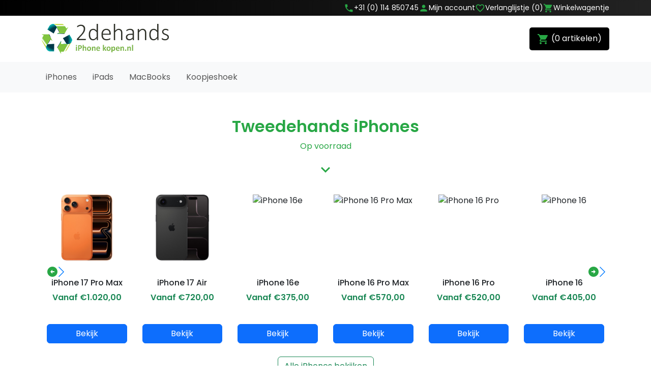

--- FILE ---
content_type: text/html; charset=UTF-8
request_url: https://www.2dehands-iphone-kopen.nl/index.php?route=product/product&path=82_108&product_id=669
body_size: 6654
content:
  
 
<!DOCTYPE html>
<html lang="nl">
<head>
	

<meta charset="utf-8">
<meta name="viewport" content="width=device-width, initial-scale=1">
<meta http-equiv="Content-Language" content="nl-NL">
<title>Tweedehands iPhone kopen - 2dehands refurbished met garantie.</title>
<meta name="description" content="Bij ons kunt u voor zeer aantrekkelijke prijzen een refurbished tweedehands iPhone kopen. Natuurlijk met garantie en geen verzendkosten.">
<meta name="author" content="2dehands">
<meta name="theme-color" content="#007AFF">
<meta name="robots" content="index, follow">

<!-- Canonical URL -->
<link rel="canonical" href="https://www.2dehands-iphone-kopen.nl/index.php?route=product/product&amp;path=82_108&amp;product_id=669">

    <!-- Favicon -->
    <link rel="icon" type="image/png" href="https://www.2dehands-iphone-kopen.nl/images/favicon.png">
    <link rel="apple-touch-icon" href="https://www.2dehands-iphone-kopen.nl/images/favicon.png">

    <!-- Bootstrap CSS -->
    <link href="https://cdn.jsdelivr.net/npm/bootstrap@5.3.0/dist/css/bootstrap.min.css" rel="stylesheet">

    <!-- Google Icons -->
    <link href="https://fonts.googleapis.com/icon?family=Material+Icons" rel="stylesheet">

    <!-- Preload Fonts for Better Performance -->
<link href="https://fonts.googleapis.com/css2?family=Poppins:wght@300;400;500;600&display=swap" rel="stylesheet">

<!-- Link to our css -->
<link rel="stylesheet" href="/includes/css/styles.css">

<!-- Swiper CSS -->
<link rel="stylesheet" href="https://cdn.jsdelivr.net/npm/swiper/swiper-bundle.min.css" />

<script type="application/ld+json">
{
  "@context": "https://schema.org",
  "@type": "Product",
  "name": "2dehands iPhones & Refurbished Apple-producten",
  "image": "https://www.2dehands-iphone-kopen.nl/images/logo.png",
  "description": "Koop een betrouwbare tweedehands iPhone of ander Apple-product met garantie en gratis verzending. Snelle levering en topkwaliteit!",
  "brand": {
    "@type": "Brand",
    "name": "2dehands iPhone Kopen"
  },
  "aggregateRating": {
    "@type": "AggregateRating",
    "ratingValue": "4.6",
    "bestRating": "5",
    "worstRating": "1",
    "ratingCount": "362"
  },
  "review": [
    {
      "@type": "Review",
      "author": { "@type": "Person", "name": "Harmen" },
      "reviewBody": "Prima toestel, batterij goed, lijkt als nieuw dus heb geen klagen, veel toestel maar dan veel goedkoper.",
      "reviewRating": {
        "@type": "Rating",
        "ratingValue": "5",
        "bestRating": "5"
      }
    },
    {
      "@type": "Review",
      "author": { "@type": "Person", "name": "Gea Vollering" },
      "reviewBody": "Top service, en de klantenservice is ook zeer vriendelijk!",
      "reviewRating": {
        "@type": "Rating",
        "ratingValue": "5",
        "bestRating": "5"
      }
    },
    {
      "@type": "Review",
      "author": { "@type": "Person", "name": "Vivian Barty-Taylor" },
      "reviewBody": "Snelle levering, mobiel werkt naar tevredenheid.",
      "reviewRating": {
        "@type": "Rating",
        "ratingValue": "5",
        "bestRating": "5"
      }
    },
    {
      "@type": "Review",
      "author": { "@type": "Person", "name": "Marnix van Velzen" },
      "reviewBody": "iPhone is aangekomen zoals aangegeven in (vrijwel) nieuwe verpakking tegen een veel lagere prijs.",
      "reviewRating": {
        "@type": "Rating",
        "ratingValue": "5",
        "bestRating": "5"
      }
    },
    {
      "@type": "Review",
      "author": { "@type": "Person", "name": "Esmaeel" },
      "reviewBody": "Ik weet niet wat ze beter zouden moeten doen, alles was duidelijk en de telefoon werkt goed.",
      "reviewRating": {
        "@type": "Rating",
        "ratingValue": "5",
        "bestRating": "5"
      }
    },
    {
      "@type": "Review",
      "author": { "@type": "Person", "name": "Esmaeel" },
      "reviewBody": "Ik vind het een goed toestel, maar het heeft geen originele batterij.",
      "reviewRating": {
        "@type": "Rating",
        "ratingValue": "4",
        "bestRating": "5"
      }
    }
  ]
}
</script>



<style>
	
/* Ensure the Card Has a Fixed Height */
.iphone-card {
    display: flex;
    flex-direction: column;
    justify-content: space-between;
    height: 100%; /* Ensures uniform height */
	background: none !important;
    box-shadow: none !important;
    filter: none !important;
}

/* Ensure images are the same size while keeping aspect ratio */
.card-img-wrapper {
    width: 100%;
    height: 130px; /* Fixed height */
    display: flex;
    justify-content: center;
    align-items: center;
    overflow: hidden; /* Prevents images from overflowing */
}

/* Force Images to Stay Within the Wrapper */
.card-img-top {
    width: auto; /* Allow natural width */
    height: 100%; /* Always fill the height */
    object-fit: contain; /* Ensures aspect ratio is maintained */
}


/* Fixed Text Section */
.card-text-wrapper {
    min-height: 135px; /* Adjust this value to fit 2 lines */
    display: flex;
    flex-direction: column;
    justify-content: center; /* Centers text */
    text-align: center;
    padding: 10px;
}


/* Ensure Button is Always at Bottom */
.card-button-wrapper {
	margin-top:-20px;
	padding:10px;
    display: flex;
    justify-content: center;
    align-items: center;
}

/* Make Swiper Navigation Icons Green */
.swiper-button-prev i,
.swiper-button-next i {
    color: #28a745 !important; /* Green arrows */
}

/* Hide Default Swiper Buttons */
.swiper-button-next::after,
.swiper-button-prev::after {
    display: none;
}
</style>
</head>


<body>

  

<header>
<!-- Top Bar -->
<div class="top-bar">
    <div class="container">
        <div class="row">
            <div class="col-6"></div> <!-- Empty space to push right content -->
            <div class="col-6 text-end right-content">
                <span class="desktop-text"><i class="material-icons">phone</i> +31 (0) 114 850745</span>
                <a href="/inloggen"><i class="material-icons">person</i> <span class="desktop-text">Mijn account</span></a>
                <a href="#"><i class="material-icons">favorite_border</i> <span class="desktop-text">Verlanglijstje (0)</span></a>
                <a href="/winkelmandje">
                    <i class="material-icons">shopping_cart</i>
                    <span class="desktop-text">Winkelwagentje</span>
                </a>
            </div>
        </div>
    </div>
</div>

<!-- Logo & Cart -->
<header class="container d-flex justify-content-between align-items-center py-3">
    <div class="logo">
        <a href="https://www.2dehands-iphone-kopen.nl/">
            <img src="https://www.2dehands-iphone-kopen.nl/images/logo.png" alt="Logo">
        </a>
    </div>
<a href="/winkelmandje" class="cart-box text-decoration-none">
    <i class="material-icons">shopping_cart</i> 
    <span>(0 artikelen)</span>
</a>

</header>

<!-- Navigation -->
<nav class="navbar navbar-expand-lg navbar-light bg-light">
    <div class="container">
        <!-- Mobile Hamburger Menu with "Menu" Label (Hidden on Desktop) -->
        <button class="navbar-toggler d-flex align-items-center d-lg-none" type="button" data-bs-toggle="collapse" data-bs-target="#navbarNav">
            <span class="material-icons">menu</span> <span class="ms-2">Menu</span>
        </button>

        <!-- Full Navigation Menu -->
        <div class="collapse navbar-collapse" id="navbarNav">
            <ul class="navbar-nav">
                <li class="nav-item"><a class="nav-link" href="/tweedehands-iphones">iPhones</a></li>
                <li class="nav-item"><a class="nav-link" href="/tweedehands-ipads">iPads</a></li>
                <li class="nav-item"><a class="nav-link" href="/tweedehands-macbooks">MacBooks</a></li>
                <li class="nav-item"><a class="nav-link" href="/koopjeshoek">Koopjeshoek</a></li>
            </ul>
        </div>
    </div>
</nav>
</header>
 

<!-- Main Content -->
<main class="container my-5">
    <!-- Section Header -->
<div class="section-header text-center mb-4">
    <h2 class="fw-bold">Tweedehands iPhones</h2>
    <p>Op voorraad</p>
    <i class="material-icons text-success" style="font-size: 36px;">keyboard_arrow_down</i>
</div>


    <!-- Swiper Slider -->
    <div class="swiper mySwiper">
        <div class="swiper-wrapper">
                            <!-- Swiper Slide -->
                <div class="swiper-slide">
                    <div class="card iphone-card shadow-lg border-0">
                        
                        <!-- Image Section (Fixed Height) -->
                        <div class="card-img-wrapper">
                            <img src="/images/iphones/iphone-17-pro-max/iphone-17-pro-max-oranje.jpg" class="card-img-top" alt="iPhone 17 Pro Max">
                        </div>

                        <!-- Middle Section (Text) -->
                        <div class="card-text-wrapper">
                            <h6 class="card-title">iPhone 17 Pro Max</h6>
                            <p class="text-success fw-bold">Vanaf €1.020,00</p>
                        </div>

                        <!-- Bottom Section (Button) -->
                        <div class="card-button-wrapper">
                            <a href="/tweedehands/iphone-17-pro-max" class="btn btn-primary w-100 mt-auto">Bekijk</a>
                        </div>

                    </div>
                </div>
                            <!-- Swiper Slide -->
                <div class="swiper-slide">
                    <div class="card iphone-card shadow-lg border-0">
                        
                        <!-- Image Section (Fixed Height) -->
                        <div class="card-img-wrapper">
                            <img src="/images/iphones/iphone-17-air/iphone-17-air-zwart.jpg" class="card-img-top" alt="iPhone 17 Air">
                        </div>

                        <!-- Middle Section (Text) -->
                        <div class="card-text-wrapper">
                            <h6 class="card-title">iPhone 17 Air</h6>
                            <p class="text-success fw-bold">Vanaf €720,00</p>
                        </div>

                        <!-- Bottom Section (Button) -->
                        <div class="card-button-wrapper">
                            <a href="/tweedehands/iphone-17-air" class="btn btn-primary w-100 mt-auto">Bekijk</a>
                        </div>

                    </div>
                </div>
                            <!-- Swiper Slide -->
                <div class="swiper-slide">
                    <div class="card iphone-card shadow-lg border-0">
                        
                        <!-- Image Section (Fixed Height) -->
                        <div class="card-img-wrapper">
                            <img src="/images/iphones/iphone-16e/iphone-16e.jpg" class="card-img-top" alt="iPhone 16e">
                        </div>

                        <!-- Middle Section (Text) -->
                        <div class="card-text-wrapper">
                            <h6 class="card-title">iPhone 16e</h6>
                            <p class="text-success fw-bold">Vanaf €375,00</p>
                        </div>

                        <!-- Bottom Section (Button) -->
                        <div class="card-button-wrapper">
                            <a href="/tweedehands/iphone-16e" class="btn btn-primary w-100 mt-auto">Bekijk</a>
                        </div>

                    </div>
                </div>
                            <!-- Swiper Slide -->
                <div class="swiper-slide">
                    <div class="card iphone-card shadow-lg border-0">
                        
                        <!-- Image Section (Fixed Height) -->
                        <div class="card-img-wrapper">
                            <img src="/images/iphones/iphone-16-pro-max/iphone-16-pro-grijs.jpg" class="card-img-top" alt="iPhone 16 Pro Max">
                        </div>

                        <!-- Middle Section (Text) -->
                        <div class="card-text-wrapper">
                            <h6 class="card-title">iPhone 16 Pro Max</h6>
                            <p class="text-success fw-bold">Vanaf €570,00</p>
                        </div>

                        <!-- Bottom Section (Button) -->
                        <div class="card-button-wrapper">
                            <a href="/tweedehands/iphone-16-pro-max" class="btn btn-primary w-100 mt-auto">Bekijk</a>
                        </div>

                    </div>
                </div>
                            <!-- Swiper Slide -->
                <div class="swiper-slide">
                    <div class="card iphone-card shadow-lg border-0">
                        
                        <!-- Image Section (Fixed Height) -->
                        <div class="card-img-wrapper">
                            <img src="/images/iphones/iphone-16-pro/iphone-16-pro-zwart.jpg" class="card-img-top" alt="iPhone 16 Pro">
                        </div>

                        <!-- Middle Section (Text) -->
                        <div class="card-text-wrapper">
                            <h6 class="card-title">iPhone 16 Pro</h6>
                            <p class="text-success fw-bold">Vanaf €520,00</p>
                        </div>

                        <!-- Bottom Section (Button) -->
                        <div class="card-button-wrapper">
                            <a href="/tweedehands/iphone-16-pro" class="btn btn-primary w-100 mt-auto">Bekijk</a>
                        </div>

                    </div>
                </div>
                            <!-- Swiper Slide -->
                <div class="swiper-slide">
                    <div class="card iphone-card shadow-lg border-0">
                        
                        <!-- Image Section (Fixed Height) -->
                        <div class="card-img-wrapper">
                            <img src="/images/iphones/iphone-16/iphone-16-groen.jpg" class="card-img-top" alt="iPhone 16">
                        </div>

                        <!-- Middle Section (Text) -->
                        <div class="card-text-wrapper">
                            <h6 class="card-title">iPhone 16</h6>
                            <p class="text-success fw-bold">Vanaf €405,00</p>
                        </div>

                        <!-- Bottom Section (Button) -->
                        <div class="card-button-wrapper">
                            <a href="/tweedehands/iphone-16" class="btn btn-primary w-100 mt-auto">Bekijk</a>
                        </div>

                    </div>
                </div>
                            <!-- Swiper Slide -->
                <div class="swiper-slide">
                    <div class="card iphone-card shadow-lg border-0">
                        
                        <!-- Image Section (Fixed Height) -->
                        <div class="card-img-wrapper">
                            <img src="/images/iphones/iphone-15-pro/iphone-15-pro-wit-titanium.jpg" class="card-img-top" alt="iPhone 15 Pro Max">
                        </div>

                        <!-- Middle Section (Text) -->
                        <div class="card-text-wrapper">
                            <h6 class="card-title">iPhone 15 Pro Max</h6>
                            <p class="text-success fw-bold">Vanaf €460,00</p>
                        </div>

                        <!-- Bottom Section (Button) -->
                        <div class="card-button-wrapper">
                            <a href="/tweedehands/iphone-15-pro-max" class="btn btn-primary w-100 mt-auto">Bekijk</a>
                        </div>

                    </div>
                </div>
                            <!-- Swiper Slide -->
                <div class="swiper-slide">
                    <div class="card iphone-card shadow-lg border-0">
                        
                        <!-- Image Section (Fixed Height) -->
                        <div class="card-img-wrapper">
                            <img src="/images/iphones/iphone-15-pro/iphone-15-pro-blauw-titanium.jpg" class="card-img-top" alt="iPhone 15 Pro">
                        </div>

                        <!-- Middle Section (Text) -->
                        <div class="card-text-wrapper">
                            <h6 class="card-title">iPhone 15 Pro</h6>
                            <p class="text-success fw-bold">Vanaf €380,00</p>
                        </div>

                        <!-- Bottom Section (Button) -->
                        <div class="card-button-wrapper">
                            <a href="/tweedehands/iphone-15-pro" class="btn btn-primary w-100 mt-auto">Bekijk</a>
                        </div>

                    </div>
                </div>
                            <!-- Swiper Slide -->
                <div class="swiper-slide">
                    <div class="card iphone-card shadow-lg border-0">
                        
                        <!-- Image Section (Fixed Height) -->
                        <div class="card-img-wrapper">
                            <img src="/images/iphones/iphone-15/iphone-15-blauw.jpg" class="card-img-top" alt="iPhone 15">
                        </div>

                        <!-- Middle Section (Text) -->
                        <div class="card-text-wrapper">
                            <h6 class="card-title">iPhone 15</h6>
                            <p class="text-success fw-bold">Vanaf €330,00</p>
                        </div>

                        <!-- Bottom Section (Button) -->
                        <div class="card-button-wrapper">
                            <a href="/tweedehands/iphone-15" class="btn btn-primary w-100 mt-auto">Bekijk</a>
                        </div>

                    </div>
                </div>
                            <!-- Swiper Slide -->
                <div class="swiper-slide">
                    <div class="card iphone-card shadow-lg border-0">
                        
                        <!-- Image Section (Fixed Height) -->
                        <div class="card-img-wrapper">
                            <img src="/images/iphones/iphone-14-pro/iphone-14-pro-zwart.jpg" class="card-img-top" alt="iPhone 14 Pro">
                        </div>

                        <!-- Middle Section (Text) -->
                        <div class="card-text-wrapper">
                            <h6 class="card-title">iPhone 14 Pro</h6>
                            <p class="text-success fw-bold">Vanaf €290,00</p>
                        </div>

                        <!-- Bottom Section (Button) -->
                        <div class="card-button-wrapper">
                            <a href="/tweedehands/iphone-14-pro" class="btn btn-primary w-100 mt-auto">Bekijk</a>
                        </div>

                    </div>
                </div>
                            <!-- Swiper Slide -->
                <div class="swiper-slide">
                    <div class="card iphone-card shadow-lg border-0">
                        
                        <!-- Image Section (Fixed Height) -->
                        <div class="card-img-wrapper">
                            <img src="/images/iphones/iphone-13-pro/iphone-13-pro-grafiet.png" class="card-img-top" alt="iPhone 13 PRO MAX">
                        </div>

                        <!-- Middle Section (Text) -->
                        <div class="card-text-wrapper">
                            <h6 class="card-title">iPhone 13 PRO MAX</h6>
                            <p class="text-success fw-bold">Vanaf €305,00</p>
                        </div>

                        <!-- Bottom Section (Button) -->
                        <div class="card-button-wrapper">
                            <a href="/tweedehands/iphone-13-pro-max" class="btn btn-primary w-100 mt-auto">Bekijk</a>
                        </div>

                    </div>
                </div>
                            <!-- Swiper Slide -->
                <div class="swiper-slide">
                    <div class="card iphone-card shadow-lg border-0">
                        
                        <!-- Image Section (Fixed Height) -->
                        <div class="card-img-wrapper">
                            <img src="/images/iphones/iphone-13/iphone-13-zwart.png" class="card-img-top" alt="iPhone 13">
                        </div>

                        <!-- Middle Section (Text) -->
                        <div class="card-text-wrapper">
                            <h6 class="card-title">iPhone 13</h6>
                            <p class="text-success fw-bold">Vanaf €200,00</p>
                        </div>

                        <!-- Bottom Section (Button) -->
                        <div class="card-button-wrapper">
                            <a href="/tweedehands/iphone-13" class="btn btn-primary w-100 mt-auto">Bekijk</a>
                        </div>

                    </div>
                </div>
                            <!-- Swiper Slide -->
                <div class="swiper-slide">
                    <div class="card iphone-card shadow-lg border-0">
                        
                        <!-- Image Section (Fixed Height) -->
                        <div class="card-img-wrapper">
                            <img src="/images/iphones/iphone-12/iphone-12-paars.jpg" class="card-img-top" alt="iPhone 12">
                        </div>

                        <!-- Middle Section (Text) -->
                        <div class="card-text-wrapper">
                            <h6 class="card-title">iPhone 12</h6>
                            <p class="text-success fw-bold">Vanaf €140,00</p>
                        </div>

                        <!-- Bottom Section (Button) -->
                        <div class="card-button-wrapper">
                            <a href="/tweedehands/iphone-12" class="btn btn-primary w-100 mt-auto">Bekijk</a>
                        </div>

                    </div>
                </div>
                            <!-- Swiper Slide -->
                <div class="swiper-slide">
                    <div class="card iphone-card shadow-lg border-0">
                        
                        <!-- Image Section (Fixed Height) -->
                        <div class="card-img-wrapper">
                            <img src="/images/iphones/iphone-11/iphone-11-zwart.jpg" class="card-img-top" alt="iPhone 11">
                        </div>

                        <!-- Middle Section (Text) -->
                        <div class="card-text-wrapper">
                            <h6 class="card-title">iPhone 11</h6>
                            <p class="text-success fw-bold">Vanaf €90,00</p>
                        </div>

                        <!-- Bottom Section (Button) -->
                        <div class="card-button-wrapper">
                            <a href="/tweedehands/iphone-11" class="btn btn-primary w-100 mt-auto">Bekijk</a>
                        </div>

                    </div>
                </div>
                    </div>

        <!-- Swiper Navigation -->
        <div class="swiper-button-prev">
            <i class="material-icons">arrow_circle_left</i>
        </div>
        <div class="swiper-button-next">
            <i class="material-icons">arrow_circle_right</i>
        </div>
    </div>

    <div class="text-center mt-3">
		<a href="/tweedehands-iphones" class="btn btn-outline-success">Alle iPhones bekijken</a>
	</div>
	
	<div class="section-divider"></div>
	
	
	<!-- iPads -->

    <!-- Section Header -->
    <div class="section-header text-center mb-4">
        <h2 class="fw-bold">Tweedehands iPads</h2>
        <p>Op voorraad</p>
        <i class="material-icons text-success" style="font-size: 36px;">keyboard_arrow_down</i>
    </div>

<!-- Swiper Slider -->
<div class="swiper mySwiper">
    <div class="swiper-wrapper">
        
        <div class='swiper-slide'>
            <div class='card iphone-card shadow-lg border-0'>
                <div class='card-img-wrapper'>
                    <img src='/images/ipads/ipad-2021/ipad-2021.jpg' class='card-img-top' alt='iPad 2021'>
                </div>
                <div class='card-text-wrapper'>
                    <h6 class='card-title'>iPad 2021</h6>
                    <p class='text-success fw-bold'>Vanaf €165,00</p>
                </div>
                <div class='card-button-wrapper'>
                    <a href='/tweedehands/ipad-2021' class='btn btn-primary w-100 mt-auto'>Bekijk</a>
                </div>
            </div>
        </div>
        <div class='swiper-slide'>
            <div class='card iphone-card shadow-lg border-0'>
                <div class='card-img-wrapper'>
                    <img src='/images/ipads/ipad-2020/ipad-2020.jpg' class='card-img-top' alt='iPad 2020'>
                </div>
                <div class='card-text-wrapper'>
                    <h6 class='card-title'>iPad 2020</h6>
                    <p class='text-success fw-bold'>Vanaf €140,00</p>
                </div>
                <div class='card-button-wrapper'>
                    <a href='/tweedehands/ipad-2020' class='btn btn-primary w-100 mt-auto'>Bekijk</a>
                </div>
            </div>
        </div>    </div>

    <!-- Swiper Navigation -->
    <div class="swiper-button-prev">
        <i class="material-icons">arrow_circle_left</i>
    </div>
    <div class="swiper-button-next">
        <i class="material-icons">arrow_circle_right</i>
    </div>
</div>
	
	<!-- View All iPads Button -->
<div class="text-center mt-3">
    <a href="/tweedehands-ipads" class="btn btn-outline-success">Alle iPads bekijken</a>
</div>
<div class="section-divider"></div>
    







<!-- Section Header -->
<div class="section-header text-center mb-4">
    <h2 class="fw-bold">Tweedehands MacBooks</h2>
    <p>Op voorraad</p>
    <i class="material-icons text-success" style="font-size: 36px;">keyboard_arrow_down</i>
</div>

<!-- Swiper Slider -->
<div class="swiper mySwiper">
    <div class="swiper-wrapper">
                    <!-- Swiper Slide -->
            <div class="swiper-slide">
                <div class="card iphone-card shadow-lg border-0">
                    
                    <!-- Image Section (Fixed Height) -->
                    <div class="card-img-wrapper">
                        <img src="/images/macbooks/200x-x/macbookair.png" class="card-img-top" style="height: 70%;" alt="Macbook AIR 2024">
                    </div>

                    <!-- Middle Section (Text) -->
                    <div class="card-text-wrapper">
                        <h6 class="card-title">Macbook AIR 2024</h6>
                        <p class="text-success fw-bold">Vanaf €620,00</p>
                    </div>

                    <!-- Bottom Section (Button) -->
                    <div class="card-button-wrapper">
                        <a href="/tweedehands/macbook-air-2024" class="btn btn-primary w-100 mt-auto">Bekijk</a>
                    </div>

                </div>
            </div>
                    <!-- Swiper Slide -->
            <div class="swiper-slide">
                <div class="card iphone-card shadow-lg border-0">
                    
                    <!-- Image Section (Fixed Height) -->
                    <div class="card-img-wrapper">
                        <img src="/images/macbooks/200x-x/macbookair.png" class="card-img-top" style="height: 70%;" alt="Macbook AIR 2023">
                    </div>

                    <!-- Middle Section (Text) -->
                    <div class="card-text-wrapper">
                        <h6 class="card-title">Macbook AIR 2023</h6>
                        <p class="text-success fw-bold">Vanaf €570,00</p>
                    </div>

                    <!-- Bottom Section (Button) -->
                    <div class="card-button-wrapper">
                        <a href="/tweedehands/macbook-air-2023" class="btn btn-primary w-100 mt-auto">Bekijk</a>
                    </div>

                </div>
            </div>
                    <!-- Swiper Slide -->
            <div class="swiper-slide">
                <div class="card iphone-card shadow-lg border-0">
                    
                    <!-- Image Section (Fixed Height) -->
                    <div class="card-img-wrapper">
                        <img src="/images/macbooks/200x-x/macbookair.png" class="card-img-top" style="height: 70%;" alt="Macbook AIR 2022">
                    </div>

                    <!-- Middle Section (Text) -->
                    <div class="card-text-wrapper">
                        <h6 class="card-title">Macbook AIR 2022</h6>
                        <p class="text-success fw-bold">Vanaf €530,00</p>
                    </div>

                    <!-- Bottom Section (Button) -->
                    <div class="card-button-wrapper">
                        <a href="/tweedehands/macbook-air-2022" class="btn btn-primary w-100 mt-auto">Bekijk</a>
                    </div>

                </div>
            </div>
                    <!-- Swiper Slide -->
            <div class="swiper-slide">
                <div class="card iphone-card shadow-lg border-0">
                    
                    <!-- Image Section (Fixed Height) -->
                    <div class="card-img-wrapper">
                        <img src="/images/macbooks/200x-x/macbookpro.png" class="card-img-top" style="height: 70%;" alt="Macbook PRO 2020">
                    </div>

                    <!-- Middle Section (Text) -->
                    <div class="card-text-wrapper">
                        <h6 class="card-title">Macbook PRO 2020</h6>
                        <p class="text-success fw-bold">Vanaf €275,00</p>
                    </div>

                    <!-- Bottom Section (Button) -->
                    <div class="card-button-wrapper">
                        <a href="/tweedehands/macbook-pro-2020" class="btn btn-primary w-100 mt-auto">Bekijk</a>
                    </div>

                </div>
            </div>
                    <!-- Swiper Slide -->
            <div class="swiper-slide">
                <div class="card iphone-card shadow-lg border-0">
                    
                    <!-- Image Section (Fixed Height) -->
                    <div class="card-img-wrapper">
                        <img src="/images/macbooks/200x-x/macbookair.png" class="card-img-top" style="height: 70%;" alt="Macbook AIR 2020">
                    </div>

                    <!-- Middle Section (Text) -->
                    <div class="card-text-wrapper">
                        <h6 class="card-title">Macbook AIR 2020</h6>
                        <p class="text-success fw-bold">Vanaf €220,00</p>
                    </div>

                    <!-- Bottom Section (Button) -->
                    <div class="card-button-wrapper">
                        <a href="/tweedehands/macbook-air-2020" class="btn btn-primary w-100 mt-auto">Bekijk</a>
                    </div>

                </div>
            </div>
                    <!-- Swiper Slide -->
            <div class="swiper-slide">
                <div class="card iphone-card shadow-lg border-0">
                    
                    <!-- Image Section (Fixed Height) -->
                    <div class="card-img-wrapper">
                        <img src="/images/macbooks/200x-x/macbookpro.png" class="card-img-top" style="height: 70%;" alt="Macbook PRO 2019">
                    </div>

                    <!-- Middle Section (Text) -->
                    <div class="card-text-wrapper">
                        <h6 class="card-title">Macbook PRO 2019</h6>
                        <p class="text-success fw-bold">Vanaf €265,00</p>
                    </div>

                    <!-- Bottom Section (Button) -->
                    <div class="card-button-wrapper">
                        <a href="/tweedehands/macbook-pro-2019" class="btn btn-primary w-100 mt-auto">Bekijk</a>
                    </div>

                </div>
            </div>
                    <!-- Swiper Slide -->
            <div class="swiper-slide">
                <div class="card iphone-card shadow-lg border-0">
                    
                    <!-- Image Section (Fixed Height) -->
                    <div class="card-img-wrapper">
                        <img src="/images/macbooks/200x-x/macbookair.png" class="card-img-top" style="height: 70%;" alt="Macbook AIR 2019">
                    </div>

                    <!-- Middle Section (Text) -->
                    <div class="card-text-wrapper">
                        <h6 class="card-title">Macbook AIR 2019</h6>
                        <p class="text-success fw-bold">Vanaf €350,00</p>
                    </div>

                    <!-- Bottom Section (Button) -->
                    <div class="card-button-wrapper">
                        <a href="/tweedehands/macbook-air-2019" class="btn btn-primary w-100 mt-auto">Bekijk</a>
                    </div>

                </div>
            </div>
            </div>

    <!-- Swiper Navigation -->
    <div class="swiper-button-prev">
        <i class="material-icons">arrow_circle_left</i>
    </div>
    <div class="swiper-button-next">
        <i class="material-icons">arrow_circle_right</i>
    </div>
</div>

<!-- View All MacBooks Button -->
<div class="text-center mt-3">
    <a href="/tweedehands-macbooks" class="btn btn-outline-success">Alle MacBooks bekijken</a>
</div>

<div class="container my-5">
    <div class="row g-3">
        <!-- Feature 1 -->
        <div class="col-12 col-md-6 col-lg-3 d-flex">
            <div class="feature-box flex-fill p-4 rounded text-center shadow-sm" style="background: #F3F7FD;">
                <i class="material-icons fs-1 mb-2 text-white" style="background: none;">history</i>
                <h5 class="fw-bold mt-3">Ruim 10 jaar een begrip</h5>
                <p class="text-muted">Wij bieden klanten al sinds 2014 de beste tweedehands Apple producten.</p>
            </div>
        </div>

        <!-- Feature 2 -->
        <div class="col-12 col-md-6 col-lg-3 d-flex">
            <div class="feature-box flex-fill p-4 rounded text-center shadow-sm" style="background: #E9F6EE;">
                <i class="material-icons fs-1 mb-2 text-white" style="background: none;">local_shipping</i>
                <h5 class="fw-bold mt-3">Gratis verzending & 2 jaar garantie</h5>
                <p class="text-muted">Alle producten komen standaard met 2 jaar garantie en 30 dagen retourneren.</p>
            </div>
        </div>

        <!-- Feature 3 -->
        <div class="col-12 col-md-6 col-lg-3 d-flex">
            <div class="feature-box flex-fill p-4 rounded text-center shadow-sm" style="background: #FEF9E7;">
                <i class="material-icons fs-1 mb-2 text-white" style="background: none;">verified</i>
                <h5 class="fw-bold mt-3">Europese Apple Modellen</h5>
                <p class="text-muted">Al onze Apple producten zijn Europese modellen, zonder verborgen beperkingen.</p>
            </div>
        </div>

        <!-- Feature 4 -->
        <div class="col-12 col-md-6 col-lg-3 d-flex">
            <div class="feature-box flex-fill p-4 rounded text-center shadow-sm" style="background: #E8F8FA;">
                <i class="material-icons fs-1 mb-2 text-white" style="background: none;">build</i>
                <h5 class="fw-bold mt-3">Eigen repair dienst</h5>
                <p class="text-muted">Altijd binnen 3 dagen een oplossing, zodat je nooit lang zonder toestel zit.</p>
            </div>
        </div>
    </div>
</div>


<div class="container my-5">
    <h3 class="text-center mb-4">Wat onze klanten zeggen</h3>
    <div id="reviewCarousel" class="carousel slide" data-bs-ride="carousel" data-bs-interval="3000">
        
        <div class="carousel-inner">
            <!-- Review 1 -->
            <div class="carousel-item active">
                <div class="text-center p-4 bg-light rounded shadow-sm" style="color: #111;">
                    <p class="fs-5 fw-bold text-warning">★★★★☆</p>
                    <p class="fst-italic">"Prima toestel, batterij goed, lijkt als nieuw dus heb geen klagen, veel toestel maar dan veel goedkoper."</p>
                    <h6 class="fw-bold">Harmen 🇳🇱</h6>
                    <p class="text-muted small">3 reviews</p>
                </div>
            </div>
            
            <!-- Review 2 -->
            <div class="carousel-item">
                <div class="text-center p-4 bg-light rounded shadow-sm" style="color: #111;">
                    <p class="fs-5 fw-bold text-warning">★★★★★</p>
                    <p class="fst-italic">"Top service, en de klantenservice is ook zeer vriendelijk!"</p>
                    <h6 class="fw-bold">Gea Vollering 🇳🇱</h6>
                    <p class="text-muted small">13 reviews</p>
                </div>
            </div>

            <!-- Review 3 -->
            <div class="carousel-item">
                <div class="text-center p-4 bg-light rounded shadow-sm" style="color: #111;">
                    <p class="fs-5 fw-bold text-warning">★★★★★</p>
                    <p class="fst-italic">"Snelle levering, mobiel werkt naar tevredenheid."</p>
                    <h6 class="fw-bold">Vivian Barty-Taylor 🇬🇧</h6>
                    <p class="text-muted small">12 reviews</p>
                </div>
            </div>

            <!-- Review 4 -->
            <div class="carousel-item">
                <div class="text-center p-4 bg-light rounded shadow-sm" style="color: #111;">
                    <p class="fs-5 fw-bold text-warning">★★★★★</p>
                    <p class="fst-italic">"iPhone is aangekomen zoals aangegeven in (vrijwel) nieuwe verpakking tegen een veel lagere prijs."</p>
                    <h6 class="fw-bold">Marnix van Velzen 🇳🇱</h6>
                    <p class="text-muted small">1 review</p>
                </div>
            </div>

            <!-- Review 5 -->
            <div class="carousel-item">
                <div class="text-center p-4 bg-light rounded shadow-sm" style="color: #111;">
                    <p class="fs-5 fw-bold text-warning">★★★★★</p>
                    <p class="fst-italic">"Ik weet niet wat ze beter zouden moeten doen, alles was duidelijk en de telefoon werkt goed."</p>
                    <h6 class="fw-bold">Esmaeel 🇳🇱</h6>
                    <p class="text-muted small">2 reviews</p>
                </div>
            </div>

            <!-- Review 6 -->
            <div class="carousel-item">
                <div class="text-center p-4 bg-light rounded shadow-sm" style="color: #111;">
                    <p class="fs-5 fw-bold text-warning">★★★★☆</p>
                    <p class="fst-italic">"Ik vind het een goed toestel, maar het heeft geen originele batterij."</p>
                    <h6 class="fw-bold">Esmaeel 🇳🇱</h6>
                    <p class="text-muted small">2 reviews</p>
                </div>
            </div>

        </div>

        <!-- Carousel Controls -->
        <button class="carousel-control-prev" type="button" data-bs-target="#reviewCarousel" data-bs-slide="prev">
            <span class="carousel-control-prev-icon" aria-hidden="false"></span>
            <span class="visually-hidden">Vorige</span>
        </button>
        <button class="carousel-control-next" type="button" data-bs-target="#reviewCarousel" data-bs-slide="next">
            <span class="carousel-control-next-icon" aria-hidden="false"></span>
            <span class="visually-hidden">Volgende</span>
        </button>
    </div>

    <!-- Bekijk alle reviews button -->
    <div class="text-center mt-4">
        <a href="https://nl.trustpilot.com/review/2dehands-iphone-kopen.nl" class="btn btn-primary" rel="nofollow noopener">
            Bekijk alle Trustpilot reviews
        </a>
    </div>
</div>

    <!-- WebwinkelKeur image -->
<div class="mt-3 d-flex justify-content-center">
    <img src="/images/webwinkelkeur.PNG" alt="WebwinkelKeur Keurmerk" class="img-fluid" style="max-width: 280px;">
</div>

</div>


</main>



<!-- Footer -->
<footer class="bg-dark text-light py-5">
    <div class="container">
        <div class="row">
            <!-- Klantenservice -->
            <div class="col-md-3">
                <h5>Klantenservice</h5>
                <ul class="list-unstyled">
                    <li><a href="/levering-informatie" class="footer-link">Levering</a></li>
                    <li><a href="/garantie-voorwaarden" class="footer-link">Garantie</a></li>
                    <li><a href="/inloggen" class="footer-link">Retourneren</a></li>
                    <li><a href="/klachten" class="footer-link">Klachten</a></li>
                    <li><a href="/contact" class="footer-link">Contact opnemen</a></li>
                </ul>
            </div>

            <!-- Informatie -->
            <div class="col-md-3">
                <h5>Informatie</h5>
                <ul class="list-unstyled">
                    <li><a href="/over-ons" class="footer-link">Over ons</a></li>
                    <li><a href="/recensies" class="footer-link">Recensies</a></li>
                    <li><a href="/koopjeshoek" class="footer-link">Aanbiedingen</a></li>
                    <li class="mt-3"><a href="/privacy-policy" class="footer-link">Privacy Policy</a></li>
                    <li><a href="/algemene-voorwaarden" class="footer-link">Algemene Voorwaarden</a></li>
                </ul>
            </div>

            <!-- Mijn Account -->
            <div class="col-md-3">
                <h5>Mijn Account</h5>
                <ul class="list-unstyled">
                    <li><a href="/inloggen" class="footer-link">Mijn account</a></li>
                    <li><a href="#" class="footer-link">Verlanglijstje</a></li>
                </ul>
            </div>

            <!-- Trustpilot Section -->
            <div class="col-md-3 d-flex flex-column align-items-center">
                <!-- Title above the white box -->
                <h6 class="fw-bold text-uppercase text-light mb-2">Beoordeeld door klanten</h6>
                
                <div class="bg-white text-dark p-3 rounded shadow-sm w-100 text-center">
				<span style="font-family: Arial, sans-serif; font-weight: bold; font-size: 20px; letter-spacing: 1px;">
    Trustpilot
</span>

                    <!-- Trustpilot Stars (Google Icons) -->
                    <div class="mb-2">
                        <span class="material-icons text-warning" style="color: #FFD700 !important;">star</span>
						<span class="material-icons text-warning" style="color: #FFD700 !important;">star</span>
						<span class="material-icons text-warning" style="color: #FFD700 !important;">star</span>
						<span class="material-icons text-warning" style="color: #FFD700 !important;">star</span>
						<span class="material-icons text-warning" style="color: #FFD700 !important;">star_half</span>
                    </div>

                    <p class="small mb-2">4.4 van 5 op basis van 362 reviews</p>
                   <a href="https://nl.trustpilot.com/review/2dehands-iphone-kopen.nl" class="text-dark small fw-bold" rel="nofollow">Bekijk onze Trustpilot recensies</a>
                </div>

                <!-- Payment Methods Icons -->
                <div class="d-flex justify-content-center gap-3 mt-3">
                    <span class="material-icons text-light">account_balance</span>  <!-- Bank Transfer -->
                    <span class="material-icons text-light">credit_card</span>  <!-- Credit Card -->
                    <span class="material-icons text-light">account_balance_wallet</span>  <!-- PayPal -->
                </div>
            </div>
        </div>
    </div>
</footer>

 

    <!-- Bootstrap JavaScript -->
    <script src="https://cdn.jsdelivr.net/npm/bootstrap@5.3.0/dist/js/bootstrap.bundle.min.js"></script>
	<!-- Swiper Initialization -->
	<script src="https://cdn.jsdelivr.net/npm/swiper/swiper-bundle.min.js"></script>
<script>
var swiper = new Swiper(".mySwiper", {
    slidesPerView: 6, // Default for large screens
    spaceBetween: 10, // Spacing between cards

    breakpoints: {
        320: { slidesPerView: 3 }, // Small screens: Show 1 card
        480: { slidesPerView: 4 }, // Mobile screens: Show 2 cards
        768: { slidesPerView: 5 }, // Tablets: Show max 3 cards
        1024: { slidesPerView: 6 }, // Laptops: Show 4 cards
    },

    navigation: {
        nextEl: ".swiper-button-next",
        prevEl: ".swiper-button-prev",
    }
});
</script>

</body>
</html>

--- FILE ---
content_type: text/css
request_url: https://www.2dehands-iphone-kopen.nl/includes/css/styles.css
body_size: 1870
content:
/* Apply Poppins Font */
/* Override Bootstrap default text color */
body {
    font-family: 'Poppins', sans-serif;
    color: #28a745 !important; /* Set text color to green */
}


/* Force All Buttons to Use Bootstrap "Success Green" */
.btn-primary .btn-group  {
    background-color: #28a745 !important; /* Green */
    border-color: #28a745 !important;
}

.btn-primary:hover {
    background-color: #218838 !important; /* Slightly darker green on hover */
    border-color: #1e7e34 !important;
}

/* Make All Material Icons Green */
.material-icons {
    color: #28a745 !important; /* Forces green icons */
}


/* Top Bar: Dark Gradient */
.top-bar {
    background: linear-gradient(90deg, #000, #222);
    font-size: 14px;
    padding: 5px 0;
}


/* Align top-bar icons */
.top-bar .right-content {
    display: flex;
    align-items: center; /* Ensure vertical alignment */
    justify-content: flex-end;
    gap: 15px; /* Space between items */
}

/* Ensure phone icon and text stay in one line */
.top-bar .desktop-text {
    white-space: nowrap; /* Prevents wrapping */
    display: inline-flex;
    align-items: center; /* Ensures vertical alignment */
    color: #fff; /* Force white text */
}

/* Center text & icons inside links */
.top-bar .right-content a {
    color: #fff !important; /* Force white text */
    text-decoration: none;
    display: inline-flex;
    align-items: center; /* Center icons vertically */
    gap: 5px; /* Space between icon & text */
}

/* Remove link color change on hover */
.top-bar .right-content a:hover {
    color: #ddd !important; /* Optional: Light gray hover effect */
}

/* Style the icons */
.top-bar .material-icons {
    font-size: 20px; /* Slightly bigger */
    display: flex;
    align-items: center; /* Ensure the icon itself is centered */
    justify-content: center;
    color: #fff; /* White icons */
}



/* Hide text on small screens (mobile) */
@media (max-width: 768px) {
    .desktop-text {
        display: none !important; /* Hide text, show only icons */
    }

    /* Adjust spacing when text is removed */
    .top-bar .right-content a {
        gap: 0; /* Removes extra space that was for text */
    }

    /* Make icons slightly bigger for better visibility */
    .top-bar .material-icons {
        font-size: 22px;
    }
}


/* Header */

.logo img {
    max-height: 60px; /* Default size */
    width: auto;
    transition: all 0.3s ease-in-out; /* Smooth scaling */
}

/* Make the logo smaller on mobile */
@media (max-width: 768px) {
    .logo img {
        max-height: 38px; /* 20% smaller */
    }
}

        .cart-box { 
            background: #000; 
            color: #fff; 
            padding: 10px 15px; 
            border-radius: 5px; 
        }
        .cart-box .material-icons { vertical-align: middle; }

        /* Navigation */
        .navbar-nav {
            flex-direction: row;
        }
        .nav-link { 
            margin-right: 15px;
        }
        

/* Fancy Footer Styles */
footer {
    background: #1a1a1a;
    color: #fff;
    padding: 40px 0;
    font-size: 14px;
}

/* Footer Headings */
footer h5 {
    font-size: 16px;
    font-weight: bold;
    margin-bottom: 15px;
    text-transform: uppercase;
}

/* Footer Links */
.footer-link {
    color: #ccc;
    text-decoration: none;
    display: block;
    margin-bottom: 8px;
    transition: color 0.3s ease-in-out;
}

.footer-link:hover {
    color: #28a745; /* Green hover effect */
}


		
		
		
/* Styling for Navbar */
.navbar {
    padding: 10px 0;
}

/* Desktop: Ensure menu items are horizontal */
.navbar-nav {
    display: flex; /* Ensures horizontal layout */
    flex-direction: row;
    justify-content: flex-start;
    gap: 15px; /* Space between links */
}

/* Mobile: Stack menu items vertically */
@media (max-width: 992px) {
    .navbar-nav {
        flex-direction: column !important; /* Stack links vertically */
        text-align: center;
        width: 100%;
        background: #fff; /* Optional: Background for visibility */
        border-radius: 5px;
        padding: 10px;
        box-shadow: 0 2px 5px rgba(0, 0, 0, 0.1);
    }

    .navbar-nav .nav-item {
        display: block;
        width: 100%;
        padding: 10px 0;
        border-bottom: 1px solid #ddd; /* Optional: Add separators */
    }

    .navbar-nav .nav-item:last-child {
        border-bottom: none; /* Remove border for last item */
    }
}

/* Simple Thin Line */
.section-divider {
    width: 100%;
    height: 2px;
    background-color: #ddd; /* Light grey */
    margin: 30px 0; /* Space above and below */
}


/* Breadcrumb container */
.breadcrumb {
    background-color: transparent; /* Remove default background */
    padding-top: 15px; /* Remove unnecessary padding */
    margin-bottom: 1rem; /* Ensure proper spacing */
	font-size:13px;
}

/* Breadcrumb links - soft grey instead of blue */
.breadcrumb-item a {
    color: #6c757d !important; /* Soft grey */
    font-weight: normal; /* Remove bold */
    text-decoration: none; /* Remove underline */
	font-size:13px;
}

/* Breadcrumb active item (last item) */
.breadcrumb-item.active {
    color: #a0a0a0 !important; /* Even softer grey for inactive state */
    font-weight: normal; /* Ensure it's not bold */
	font-size:13px;
}

/* Breadcrumb icons */
.breadcrumb-item i {
    color: inherit; /* Match text color */
    margin-right: 4px; /* Small spacing for readability */
}

/* Breadcrumb link hover effect */
.breadcrumb-item a:hover {
    color: #5a6268 !important; /* Slightly darker grey on hover */
    text-decoration: underline; /* Subtle underline effect */
}
